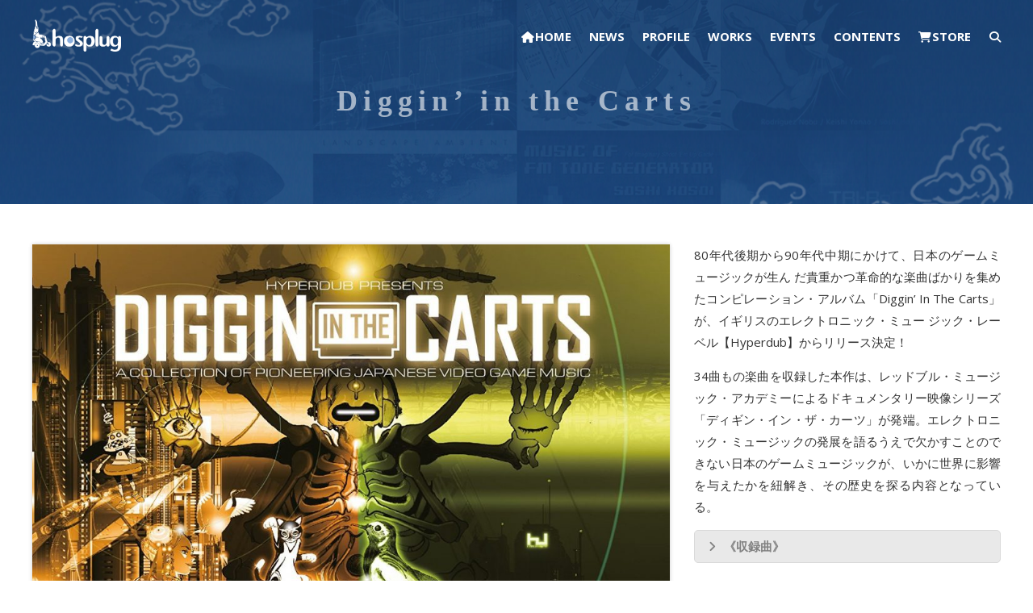

--- FILE ---
content_type: text/html; charset=UTF-8
request_url: https://www.hosplug.com/project/diggin-in-the-carts/
body_size: 20498
content:
<!DOCTYPE html><html dir="ltr" lang="ja" prefix="og: https://ogp.me/ns#"><head><meta charset="UTF-8"><meta name="viewport" content="width=device-width, initial-scale=1"><link rel="profile" href="http://gmpg.org/xfn/11"><link rel="pingback" href="https://www.hosplug.com/xmlrpc.php"><link media="all" href="https://www.hosplug.com/wp-content/cache/autoptimize/css/autoptimize_afc65a50b2e00baf9b1971a281d8c8f0.css" rel="stylesheet"><title>Diggin’ in the Carts | hosplug</title><meta name="description" content="80年代後期から90年代中期にかけて、日本のゲームミュージックが生ん だ貴重かつ革命的な楽曲ばかりを集めたコンピレーション・アルバム「Diggin&#039; In The Carts」が、イギリスのエレクトロニック・ミュー ジック・レーベル【Hyperdub】からリリース決定！" /><meta name="robots" content="max-snippet:-1, max-image-preview:large, max-video-preview:-1" /><meta name="google-site-verification" content="JnYlT2dfrKv6RIHfXixGg6klUStUGuDzrm99gDepXR8" /><meta name="msvalidate.01" content="BBC051C8E4D37E0C63171B54DEBAF2EA" /><link rel="canonical" href="https://www.hosplug.com/project/diggin-in-the-carts/" /><meta name="generator" content="All in One SEO (AIOSEO) 4.9.3" /><meta property="og:locale" content="ja_JP" /><meta property="og:site_name" content="hosplug Sound Works" /><meta property="og:type" content="product" /><meta property="og:title" content="Diggin’ in the Carts | hosplug" /><meta property="og:description" content="80年代後期から90年代中期にかけて、日本のゲームミュージックが生ん だ貴重かつ革命的な楽曲ばかりを集めたコンピレーション・アルバム「Diggin&#039; In The Carts」が、イギリスのエレクトロニック・ミュー ジック・レーベル【Hyperdub】からリリース決定！" /><meta property="og:url" content="https://www.hosplug.com/project/diggin-in-the-carts/" /><meta property="fb:app_id" content="399705400485351" /><meta property="fb:admins" content="100001349772678" /><meta property="og:image" content="https://www.hosplug.com/wp-content/uploads/2017/11/diggin.jpg" /><meta property="og:image:secure_url" content="https://www.hosplug.com/wp-content/uploads/2017/11/diggin.jpg" /><meta property="og:image:width" content="1500" /><meta property="og:image:height" content="1359" /><meta name="twitter:card" content="summary_large_image" /><meta name="twitter:site" content="@hosplug_hosoi" /><meta name="twitter:title" content="Diggin’ in the Carts | hosplug" /><meta name="twitter:description" content="80年代後期から90年代中期にかけて、日本のゲームミュージックが生ん だ貴重かつ革命的な楽曲ばかりを集めたコンピレーション・アルバム「Diggin&#039; In The Carts」が、イギリスのエレクトロニック・ミュー ジック・レーベル【Hyperdub】からリリース決定！" /><meta name="twitter:image" content="https://www.hosplug.com/wp-content/uploads/2017/11/diggin.jpg" /> <script type="application/ld+json" class="aioseo-schema">{"@context":"https:\/\/schema.org","@graph":[{"@type":"BreadcrumbList","@id":"https:\/\/www.hosplug.com\/project\/diggin-in-the-carts\/#breadcrumblist","itemListElement":[{"@type":"ListItem","@id":"https:\/\/www.hosplug.com#listItem","position":1,"name":"Home","item":"https:\/\/www.hosplug.com","nextItem":{"@type":"ListItem","@id":"https:\/\/www.hosplug.com\/skill\/game\/#listItem","name":"\u30b2\u30fc\u30e0"}},{"@type":"ListItem","@id":"https:\/\/www.hosplug.com\/skill\/game\/#listItem","position":2,"name":"\u30b2\u30fc\u30e0","item":"https:\/\/www.hosplug.com\/skill\/game\/","nextItem":{"@type":"ListItem","@id":"https:\/\/www.hosplug.com\/project\/diggin-in-the-carts\/#listItem","name":"Diggin&#8217; in the Carts"},"previousItem":{"@type":"ListItem","@id":"https:\/\/www.hosplug.com#listItem","name":"Home"}},{"@type":"ListItem","@id":"https:\/\/www.hosplug.com\/project\/diggin-in-the-carts\/#listItem","position":3,"name":"Diggin&#8217; in the Carts","previousItem":{"@type":"ListItem","@id":"https:\/\/www.hosplug.com\/skill\/game\/#listItem","name":"\u30b2\u30fc\u30e0"}}]},{"@type":"Person","@id":"https:\/\/www.hosplug.com\/#person","name":"\u7d30\u4e95 \u8061\u53f8","image":{"@type":"ImageObject","@id":"https:\/\/www.hosplug.com\/project\/diggin-in-the-carts\/#personImage","url":"https:\/\/secure.gravatar.com\/avatar\/4335d30971f3dc884a7cf528e7114b1cd019b5b4a424f228e73bde4f8c36f5ec?s=96&d=mm&r=g","width":96,"height":96,"caption":"\u7d30\u4e95 \u8061\u53f8"}},{"@type":"WebPage","@id":"https:\/\/www.hosplug.com\/project\/diggin-in-the-carts\/#webpage","url":"https:\/\/www.hosplug.com\/project\/diggin-in-the-carts\/","name":"Diggin\u2019 in the Carts | hosplug","description":"80\u5e74\u4ee3\u5f8c\u671f\u304b\u308990\u5e74\u4ee3\u4e2d\u671f\u306b\u304b\u3051\u3066\u3001\u65e5\u672c\u306e\u30b2\u30fc\u30e0\u30df\u30e5\u30fc\u30b8\u30c3\u30af\u304c\u751f\u3093 \u3060\u8cb4\u91cd\u304b\u3064\u9769\u547d\u7684\u306a\u697d\u66f2\u3070\u304b\u308a\u3092\u96c6\u3081\u305f\u30b3\u30f3\u30d4\u30ec\u30fc\u30b7\u30e7\u30f3\u30fb\u30a2\u30eb\u30d0\u30e0\u300cDiggin' In The Carts\u300d\u304c\u3001\u30a4\u30ae\u30ea\u30b9\u306e\u30a8\u30ec\u30af\u30c8\u30ed\u30cb\u30c3\u30af\u30fb\u30df\u30e5\u30fc \u30b8\u30c3\u30af\u30fb\u30ec\u30fc\u30d9\u30eb\u3010Hyperdub\u3011\u304b\u3089\u30ea\u30ea\u30fc\u30b9\u6c7a\u5b9a\uff01","inLanguage":"ja","isPartOf":{"@id":"https:\/\/www.hosplug.com\/#website"},"breadcrumb":{"@id":"https:\/\/www.hosplug.com\/project\/diggin-in-the-carts\/#breadcrumblist"},"image":{"@type":"ImageObject","url":"https:\/\/www.hosplug.com\/wp-content\/uploads\/2017\/11\/diggin.jpg","@id":"https:\/\/www.hosplug.com\/project\/diggin-in-the-carts\/#mainImage","width":1500,"height":1359},"primaryImageOfPage":{"@id":"https:\/\/www.hosplug.com\/project\/diggin-in-the-carts\/#mainImage"},"datePublished":"2017-11-17T00:00:54+09:00","dateModified":"2021-10-10T11:52:58+09:00"},{"@type":"WebSite","@id":"https:\/\/www.hosplug.com\/#website","url":"https:\/\/www.hosplug.com\/","name":"hosplug","description":"\u30b2\u30fc\u30e0\u97f3\u697d\u5bb6\u30fb\u4f5c\u66f2\u5bb6 \u7d30\u4e95\u305d\u3046\u3057 (\u4ee3\u8868\u4f5c\u300cSONIC WINGS\u300d\u30b7\u30ea\u30fc\u30ba\u3001\u300cQuartett!\u300d\u300c\u4e09\u56fd\u604b\u6226\u8a18 ~\u30aa\u30c8\u30e1\u306e\u5175\u6cd5!~\u300d\u300cRewrite\u300d\u300cFitBoxing \u5317\u6597\u306e\u62f3\u300d\u306a\u3069)\u306e\u30a6\u30a7\u30d6\u30b5\u30a4\u30c8\u3067\u3059\u3002 \u30b2\u30fc\u30e0\u97f3\u697d,\u6620\u50cf\u97f3\u697d BGM,\u4e3b\u984c\u6b4c \u5236\u4f5c\u30fb\u30a4\u30d9\u30f3\u30c8\u51fa\u6f14\u306a\u3069","inLanguage":"ja","publisher":{"@id":"https:\/\/www.hosplug.com\/#person"}}]}</script> <link rel='dns-prefetch' href='//static.addtoany.com' /><link rel='dns-prefetch' href='//challenges.cloudflare.com' /><link rel='dns-prefetch' href='//cdn.linearicons.com' /><link rel='dns-prefetch' href='//fonts.googleapis.com' /><link rel="alternate" type="application/rss+xml" title="hosplug &raquo; フィード" href="https://www.hosplug.com/feed/" /><link rel="alternate" type="application/rss+xml" title="hosplug &raquo; コメントフィード" href="https://www.hosplug.com/comments/feed/" /><link rel="alternate" title="oEmbed (JSON)" type="application/json+oembed" href="https://www.hosplug.com/wp-json/oembed/1.0/embed?url=https%3A%2F%2Fwww.hosplug.com%2Fproject%2Fdiggin-in-the-carts%2F" /><link rel="alternate" title="oEmbed (XML)" type="text/xml+oembed" href="https://www.hosplug.com/wp-json/oembed/1.0/embed?url=https%3A%2F%2Fwww.hosplug.com%2Fproject%2Fdiggin-in-the-carts%2F&#038;format=xml" />  <script src="//www.googletagmanager.com/gtag/js?id=G-JZHLNJ0RNE"  data-cfasync="false" data-wpfc-render="false" type="text/javascript" async></script> <script data-cfasync="false" data-wpfc-render="false" type="text/javascript">var mi_version = '9.11.1';
				var mi_track_user = true;
				var mi_no_track_reason = '';
								var MonsterInsightsDefaultLocations = {"page_location":"https:\/\/www.hosplug.com\/project\/diggin-in-the-carts\/"};
								if ( typeof MonsterInsightsPrivacyGuardFilter === 'function' ) {
					var MonsterInsightsLocations = (typeof MonsterInsightsExcludeQuery === 'object') ? MonsterInsightsPrivacyGuardFilter( MonsterInsightsExcludeQuery ) : MonsterInsightsPrivacyGuardFilter( MonsterInsightsDefaultLocations );
				} else {
					var MonsterInsightsLocations = (typeof MonsterInsightsExcludeQuery === 'object') ? MonsterInsightsExcludeQuery : MonsterInsightsDefaultLocations;
				}

								var disableStrs = [
										'ga-disable-G-JZHLNJ0RNE',
									];

				/* Function to detect opted out users */
				function __gtagTrackerIsOptedOut() {
					for (var index = 0; index < disableStrs.length; index++) {
						if (document.cookie.indexOf(disableStrs[index] + '=true') > -1) {
							return true;
						}
					}

					return false;
				}

				/* Disable tracking if the opt-out cookie exists. */
				if (__gtagTrackerIsOptedOut()) {
					for (var index = 0; index < disableStrs.length; index++) {
						window[disableStrs[index]] = true;
					}
				}

				/* Opt-out function */
				function __gtagTrackerOptout() {
					for (var index = 0; index < disableStrs.length; index++) {
						document.cookie = disableStrs[index] + '=true; expires=Thu, 31 Dec 2099 23:59:59 UTC; path=/';
						window[disableStrs[index]] = true;
					}
				}

				if ('undefined' === typeof gaOptout) {
					function gaOptout() {
						__gtagTrackerOptout();
					}
				}
								window.dataLayer = window.dataLayer || [];

				window.MonsterInsightsDualTracker = {
					helpers: {},
					trackers: {},
				};
				if (mi_track_user) {
					function __gtagDataLayer() {
						dataLayer.push(arguments);
					}

					function __gtagTracker(type, name, parameters) {
						if (!parameters) {
							parameters = {};
						}

						if (parameters.send_to) {
							__gtagDataLayer.apply(null, arguments);
							return;
						}

						if (type === 'event') {
														parameters.send_to = monsterinsights_frontend.v4_id;
							var hookName = name;
							if (typeof parameters['event_category'] !== 'undefined') {
								hookName = parameters['event_category'] + ':' + name;
							}

							if (typeof MonsterInsightsDualTracker.trackers[hookName] !== 'undefined') {
								MonsterInsightsDualTracker.trackers[hookName](parameters);
							} else {
								__gtagDataLayer('event', name, parameters);
							}
							
						} else {
							__gtagDataLayer.apply(null, arguments);
						}
					}

					__gtagTracker('js', new Date());
					__gtagTracker('set', {
						'developer_id.dZGIzZG': true,
											});
					if ( MonsterInsightsLocations.page_location ) {
						__gtagTracker('set', MonsterInsightsLocations);
					}
										__gtagTracker('config', 'G-JZHLNJ0RNE', {"forceSSL":"true","link_attribution":"true"} );
										window.gtag = __gtagTracker;										(function () {
						/* https://developers.google.com/analytics/devguides/collection/analyticsjs/ */
						/* ga and __gaTracker compatibility shim. */
						var noopfn = function () {
							return null;
						};
						var newtracker = function () {
							return new Tracker();
						};
						var Tracker = function () {
							return null;
						};
						var p = Tracker.prototype;
						p.get = noopfn;
						p.set = noopfn;
						p.send = function () {
							var args = Array.prototype.slice.call(arguments);
							args.unshift('send');
							__gaTracker.apply(null, args);
						};
						var __gaTracker = function () {
							var len = arguments.length;
							if (len === 0) {
								return;
							}
							var f = arguments[len - 1];
							if (typeof f !== 'object' || f === null || typeof f.hitCallback !== 'function') {
								if ('send' === arguments[0]) {
									var hitConverted, hitObject = false, action;
									if ('event' === arguments[1]) {
										if ('undefined' !== typeof arguments[3]) {
											hitObject = {
												'eventAction': arguments[3],
												'eventCategory': arguments[2],
												'eventLabel': arguments[4],
												'value': arguments[5] ? arguments[5] : 1,
											}
										}
									}
									if ('pageview' === arguments[1]) {
										if ('undefined' !== typeof arguments[2]) {
											hitObject = {
												'eventAction': 'page_view',
												'page_path': arguments[2],
											}
										}
									}
									if (typeof arguments[2] === 'object') {
										hitObject = arguments[2];
									}
									if (typeof arguments[5] === 'object') {
										Object.assign(hitObject, arguments[5]);
									}
									if ('undefined' !== typeof arguments[1].hitType) {
										hitObject = arguments[1];
										if ('pageview' === hitObject.hitType) {
											hitObject.eventAction = 'page_view';
										}
									}
									if (hitObject) {
										action = 'timing' === arguments[1].hitType ? 'timing_complete' : hitObject.eventAction;
										hitConverted = mapArgs(hitObject);
										__gtagTracker('event', action, hitConverted);
									}
								}
								return;
							}

							function mapArgs(args) {
								var arg, hit = {};
								var gaMap = {
									'eventCategory': 'event_category',
									'eventAction': 'event_action',
									'eventLabel': 'event_label',
									'eventValue': 'event_value',
									'nonInteraction': 'non_interaction',
									'timingCategory': 'event_category',
									'timingVar': 'name',
									'timingValue': 'value',
									'timingLabel': 'event_label',
									'page': 'page_path',
									'location': 'page_location',
									'title': 'page_title',
									'referrer' : 'page_referrer',
								};
								for (arg in args) {
																		if (!(!args.hasOwnProperty(arg) || !gaMap.hasOwnProperty(arg))) {
										hit[gaMap[arg]] = args[arg];
									} else {
										hit[arg] = args[arg];
									}
								}
								return hit;
							}

							try {
								f.hitCallback();
							} catch (ex) {
							}
						};
						__gaTracker.create = newtracker;
						__gaTracker.getByName = newtracker;
						__gaTracker.getAll = function () {
							return [];
						};
						__gaTracker.remove = noopfn;
						__gaTracker.loaded = true;
						window['__gaTracker'] = __gaTracker;
					})();
									} else {
										console.log("");
					(function () {
						function __gtagTracker() {
							return null;
						}

						window['__gtagTracker'] = __gtagTracker;
						window['gtag'] = __gtagTracker;
					})();
									}</script> <link rel='stylesheet'  href='https://cdn.linearicons.com/free/1.0.0/icon-font.min.css?ver=4.0.3'  media='all'><link rel='stylesheet'  href='//fonts.googleapis.com/css?family=Raleway%3A300%2C400%2C700%2C300italic%2C400italic%2C700italic%7COpen+Sans%3A300%2C400%2C700%2C300italic%2C400italic%2C700italic&#038;subset=latin%2Clatin-ext'  media='all'>  <script data-cfasync="false" data-wpfc-render="false" type="text/javascript" id='monsterinsights-frontend-script-js-extra'>var monsterinsights_frontend = {"js_events_tracking":"true","download_extensions":"doc,pdf,ppt,zip,xls,docx,pptx,xlsx","inbound_paths":"[{\"path\":\"\\\/go\\\/\",\"label\":\"affiliate\"},{\"path\":\"\\\/recommend\\\/\",\"label\":\"affiliate\"}]","home_url":"https:\/\/www.hosplug.com","hash_tracking":"false","v4_id":"G-JZHLNJ0RNE"};</script> <script type="text/javascript" id="addtoany-core-js-before">window.a2a_config=window.a2a_config||{};a2a_config.callbacks=[];a2a_config.overlays=[];a2a_config.templates={};a2a_localize = {
	Share: "共有",
	Save: "ブックマーク",
	Subscribe: "購読",
	Email: "メール",
	Bookmark: "ブックマーク",
	ShowAll: "すべて表示する",
	ShowLess: "小さく表示する",
	FindServices: "サービスを探す",
	FindAnyServiceToAddTo: "追加するサービスを今すぐ探す",
	PoweredBy: "Powered by",
	ShareViaEmail: "メールでシェアする",
	SubscribeViaEmail: "メールで購読する",
	BookmarkInYourBrowser: "ブラウザにブックマーク",
	BookmarkInstructions: "このページをブックマークするには、 Ctrl+D または \u2318+D を押下。",
	AddToYourFavorites: "お気に入りに追加",
	SendFromWebOrProgram: "任意のメールアドレスまたはメールプログラムから送信",
	EmailProgram: "メールプログラム",
	More: "詳細&#8230;",
	ThanksForSharing: "共有ありがとうございます !",
	ThanksForFollowing: "フォローありがとうございます !"
};


//# sourceURL=addtoany-core-js-before</script> <script type="text/javascript" defer src="https://static.addtoany.com/menu/page.js" id="addtoany-core-js"></script> <script type="text/javascript" src="https://www.hosplug.com/wp-includes/js/jquery/jquery.min.js?ver=3.7.1" id="jquery-core-js"></script> <script></script><link rel="https://api.w.org/" href="https://www.hosplug.com/wp-json/" /><link rel="EditURI" type="application/rsd+xml" title="RSD" href="https://www.hosplug.com/xmlrpc.php?rsd" /><meta name="generator" content="WordPress 6.9" /><link rel='shortlink' href='https://www.hosplug.com/?p=2166' /><link rel="shortcut icon" href="https://www.hosplug.com/wp-content/uploads/2023/01/cropped-80f34aa0ad9b8b0707b66515c8f10ba8.png" /><meta name="generator" content="weston  1.0" /> <!--[if IE 8]><link rel="stylesheet" href="https://www.hosplug.com/wp-content/themes/themetrust-weston/css/ie8.css" type="text/css" media="screen" /> <![endif]--> <!--[if IE]><script src="http://html5shiv.googlecode.com/svn/trunk/html5.js"></script><![endif]--><style>body #primary header.main .inner { text-align: center; }
			
			
			
			
			
			
			
			
			
						.sticky-header #site-header.sticky, .sticky-header #site-header.sticky .header-search { background-color: #2d4b72 !important; }
			
			
							.main-nav ul li,
				.secondary-nav span,
				.hamburger-inner, .hamburger-inner::before, .hamburger-inner::after,
				.secondary-nav a { color: #ffffff !important; }
				.hamburger-inner, .hamburger-inner::before, .hamburger-inner::after { background-color: #ffffff !important; }
			
			
							.menu-toggle.open:hover,
				.main-nav ul li:hover,
				.main-nav ul li.active,
				.secondary-nav a:hover,
				.secondary-nav span:hover,
				.main-nav ul li.current,
				.main-nav ul li.current-cat,
				.main-nav ul li.current_page_item,
				.main-nav ul li.current-menu-item,
				.main-nav ul li.current-post-ancestor,
				.single-post .main-nav ul li.current_page_parent,
				.main-nav ul li.current-category-parent,
				.main-nav ul li.current-category-ancestor,
				.main-nav ul li.current-portfolio-ancestor,
				.main-nav ul li.current-projects-ancestor { color: #bdc6c9 !important;}

			
			
			
							.sticky #search-toggle-close:hover,
				.sticky .main-nav ul li:hover,
				.sticky .main-nav ul li.active,
				.sticky .main-nav ul li.current,
				.sticky .main-nav ul li.current-cat,
				.sticky .main-nav ul li.current_page_item,
				.sticky .main-nav ul li.current-menu-item,
				.sticky .main-nav ul li.current-post-ancestor,
				.sticky .single-post .main-nav ul li.current_page_parent,
				.sticky .main-nav ul li.current-category-parent,
				.sticky .main-nav ul li.current-category-ancestor,
				.sticky .main-nav ul li.current-portfolio-ancestor,
				.sticky .main-nav ul li.current-projects-ancestor,
				.sticky .secondary-nav span:hover, .sticky .secondary-nav a:hover { color: #bdc6c9 !important; }
			
							#site-header h1 a, #site-header h2 a { color: #ffffff; }
			
							#site-header.sticky h1 a, #site-header.sticky h2 a { color: #ffffff !important; }
			
			
			
			
			
			
			
			
			
			
			
			
			
			
							#footer { background-color: #2d4b72; }
			
							#footer * { color: #fafafa !important; }
			
							#footer .widget-title { color: #fafafa !important; }
			
			
							#footer a:hover { color: #ffffff !important; }
			
			
			

		
							.logo .site-title img { max-width: 110px; }
			
							#site-header.light .logo .site-title img { max-width: 110px; }
			
							.logo .site-title.sticky img { max-width: 110px; }
			
			
							@media only screen and (max-width: 780px){
					#site-header .logo .site-title img { max-width: 100px !important; }
				}
			
		
							header.entry-header.main { height: 254px; }
			
							header.entry-header.main * { color: #ffffff !important; }
			
							header.entry-header.main { background: url('https://www.hosplug.com/wp-content/uploads/2018/01/head_Image_Works.png'); }
			
		
			
			
							@media only screen and (max-width: 800px){
					.logo { display: none; }
					.logo.mobile { display: table; }
					.main-nav {	display: none !important; }
					#site-header .secondary-nav { display: none !important; }
					#site-header .secondary-nav .menu-toggle.open { display: inline-block; }
					#slide-menu .widget-area.mobile { display: block; }
					#slide-panel .has-mobile-menu #slide-mobile-menu { display: block; }
					#slide-panel .has-mobile-menu #slide-main-menu { display: none;	}
					#slide-panel .widget-area.desktop { display: none; }
					#slide-panel-holder { display: block; }
					.hamburger { display: block !important; }
					.top-header.stacked-header #main-container #site-header .logo {
						display: none;
						height: 60px;
					}
					.top-header.stacked-header #main-container #site-header .logo.mobile {
					    position: relative;
						display: inline-block;
						float: left;
						display: table;
						table-layout: fixed;
						height: 60;
						padding: 0 !important;
					}
					.top-header #main-container #site-header .logo.mobile {
						height: 60px;
					}
					body.top-header.stacked-header #main-container #site-header .nav-holder {
						float: right;
					}

					body.top-header.stacked-header #main-container #site-header .nav-holder .secondary-nav span,
					body.top-header.stacked-header #main-container #site-header .nav-holder .secondary-nav a,
					body.top-header #main-container #site-header .nav-holder .secondary-nav span,
					body.top-header #main-container #site-header .nav-holder .secondary-nav a {
						height: 60px; line-height: 60px;
					}
					
					.top-header.stacked-header #main-container .nav-holder{
						height: 60px;
					}
					.top-header #main-container .nav-holder{
						height: 60px;
					}
				}
			
				
		@media only screen and (max-width: 768px){
			.logo { display: none; }
			.logo.mobile { display: table; }
			.top-header.stacked-header #main-container #site-header .logo {
				height: 60px;
			}
			.top-header.stacked-header #main-container #site-header .logo.mobile {
				height: 60;
			}
			.top-header #main-container #site-header .logo.mobile {
				height: 60px;
			}
			body.top-header.stacked-header #main-container #site-header .nav-holder .secondary-nav span,
			body.top-header.stacked-header #main-container #site-header .nav-holder .secondary-nav a,
			body.top-header #main-container #site-header .nav-holder .secondary-nav span,
			body.top-header #main-container #site-header .nav-holder .secondary-nav a {
				height: 60px; line-height: 60px;
			}
			
			.top-header.stacked-header #main-container .nav-holder{
				height: 60px;
			}
			.top-header #main-container .nav-holder{
				height: 60px;
			}
		}</style><meta name="generator" content="Powered by WPBakery Page Builder - drag and drop page builder for WordPress."/> <noscript><style>.lazyload[data-src]{display:none !important;}</style></noscript><link rel="icon" href="https://www.hosplug.com/wp-content/uploads/2023/01/cropped-80f34aa0ad9b8b0707b66515c8f10ba8-32x32.png" sizes="32x32" /><link rel="icon" href="https://www.hosplug.com/wp-content/uploads/2023/01/cropped-80f34aa0ad9b8b0707b66515c8f10ba8-192x192.png" sizes="192x192" /><link rel="apple-touch-icon" href="https://www.hosplug.com/wp-content/uploads/2023/01/cropped-80f34aa0ad9b8b0707b66515c8f10ba8-180x180.png" /><meta name="msapplication-TileImage" content="https://www.hosplug.com/wp-content/uploads/2023/01/cropped-80f34aa0ad9b8b0707b66515c8f10ba8-270x270.png" /><style type="text/css" id="wp-custom-css">/*--------------------------------------------------------------
	Hos Customize
----------------------------------------------------------------*/


.storeButton {
	padding: 0 15px;
	margin: 10px 0 25px;
}
.storeButton div {
	display: inline-block;
	padding: 0 !important;
	margin: 2px 0;
}
.storeButton img {
	margin: 0;
	padding: 0;
}
#site-header {
  background: #2d4b72;
}
#header-search {
	background-color: rgb(45,75,114,0.9);
	backdrop-filter: blur(5px);
}
#search-toggle-close::before {
  color: #fff;
  -webkit-text-stroke: 4px #fff;
}
  div.TopHeader {
    padding-top: 120px;
    padding-bottom: 120px;
  }


/*--------------------------------------------------------------
	追加フォント
----------------------------------------------------------------*/
@font-face {
  font-family: 'icomoon';
  src:  url('https://www.hosplug.com/wp-content/themes/themetrust-weston/fonts/icomoon.eot?edbvo3');
  src:  url('https://www.hosplug.com/wp-content/themes/themetrust-weston/fonts/icomoon.eot?edbvo3#iefix') format('embedded-opentype'),
    url('https://www.hosplug.com/wp-content/themes/themetrust-weston/fonts/icomoon.ttf?edbvo3') format('truetype'),
    url('https://www.hosplug.com/wp-content/themes/themetrust-weston/fonts/icomoon.woff?edbvo3') format('woff'),
    url('https://www.hosplug.com/wp-content/themes/themetrust-weston/fonts/icomoon.svg?edbvo3#icomoon') format('svg');
  font-weight: normal;
  font-style: normal;
  font-display: block;
}

[class^="icon-"], [class*=" icon-"] {
  /* use !important to prevent issues with browser extensions that change fonts */
  font-family: 'icomoon' !important;
  speak: never;
  font-style: normal;
  font-weight: normal;
  font-variant: normal;
  text-transform: none;
  line-height: 1;

  /* Better Font Rendering =========== */
  -webkit-font-smoothing: antialiased;
  -moz-osx-font-smoothing: grayscale;
}
.icon-hosplug_Mark:before {
  content: "\e901";
}
.icon-Threads:before {
  content: "\e900";
}

/*--------------------------------------------------------------
	基本フォーマット
----------------------------------------------------------------*/

body.archive header.main, body.search header.main {
  height: 254px;
}

.posts-scroll {
  margin-bottom: 45px;
}

h1.entry-title, h1.vc_custom_heading {
  font-family: 'Times', 'Hiragino Kaku Mincho ProN', 'ヒラギノ明朝 ProN', serif;
  font-variant-ligatures: none;
  letter-spacing: 0.2em;
  font-size: 2.8vw !important;
  color: #fff;
  opacity: 0.6;
}

h1#Home_h1 {
  font-size: 2.4rem !important;
  letter-spacing: 0em;
	color:#ddd !important;
}

h2.TopPageCaption {
  font-size: 20px !important;
  font-size: 2.0rem !important;
  font-weight: normal;
  padding: 30px 0;
}

h3 {
  font-size: 24px;
  font-size: 2.4rem;
  margin-bottom: 30px;
}

p {
  color: #333;
  font-size: 15px;
  font-size: 1.5rem;
  text-align: justify;
  text-justify: auto;
  padding-bottom: 1em;
}

.annotation p {
  line-height: 1.3em;
  font-size: 12px;
  font-size: 1.2rem;
  color: #666;
  padding-bottom: 0.5em;
}

span.supText {
  font-size: 75.5%;
  vertical-align: top;
  position: relative;
  top: -0.1em;
}

small {
  font-size: 12px;
  font-size: 1.2rem;
  color: #666;
}

a {
  color: #1e73be;
}

a:hover {
  color: #6997bf;
}

.underline_solid {
  border-bottom: 1px solid #666;
}

.underline_dotted {
  border-bottom: 1px dotted #666;
}

.underline_dashed {
  border-bottom: 1px dashed #666;
}

.centerText {
  text-align: center;
}

.width80 {
  width: 80%;
  max-width: 700px;
  margin: 0 auto;
}


/*----- NEW -----*/

.new {
  background-color: #d44;
  display: inline-block;
  font-family: 'Arial';
  font-weight: bold;
  font-size: 14px;
  color: white;
  padding: 3px 7px;
  margin-right: 7px;
}


/*----- 白テキスト -----*/

.textWhite h4, .textWhite p {
  color: #ffffff;
}


/*----- メールアイコン -----*/

.mail_icon:before {
  font-family: 'FontAwesome';
  content: "\f003";
  margin-right: 6px;
  font-size: 24px;
  font-size: 2.4rem;
}


/*----- 画像ホバー時のアニメーション -----*/

.iconHover img, .imageHover img {
  transition: all .3s;
}

.iconHover img:hover, .imageHover img:hover {
  opacity: 0.7;
}

.iconHover div {
  transition: all .3s;
}

.iconHover div:hover {
  opacity: 0.7;
}


/*----- リストのフォーマット -----*/

.wpb_wrapper ul {
  margin-left: 10px !important;
  margin-right: 10px !important;
}

.wpb_wrapper ol {
  margin-left: 28px !important;
  margin-right: 10px !important;
}

.decoList ul li {
  font-size: 15px !important;
  font-size: 1.5rem !important;
  color: #333;
  line-height: 1.2em;
  padding: 8px 0 8px 0.5em !important;
  margin-bottom: 0.6em;
  border-left: 7px solid #bda6ca;
  list-style-type: none;
  background-color: #f6f6f6;
}

.wpb_wrapper ol li {
  font-size: 15px !important;
  font-size: 1.5rem !important;
  color: #333;
  line-height: 1.2em;
  padding: 0;
  margin-bottom: 0.6em;
}


/*----- ボタンを太字に -----*/

.vc_btn3 {
  font-weight: bold;
}

.vc_btn3-inline {
  margin-right: 6px;
  margin-bottom: 8px !important;
}


/*----- TopとProfileのBottomを0に -----*/

article#post-94, article#post-391 {
  margin-bottom: 0;
}

div.vc_custom_1473354650344 {
  padding-bottom: 0 !important;
}

/* floatした画像がboxからはみ出さないように */

.image_float {
  padding: 15px;
  box-sizing:border-box;
  }
  .image_float:after {
    display:block;
    content:'';
    clear:both;
    }
}
@media screen and (max-width: 768px) {
  .alignleft {
    display: inline;
    float: left;
  }
}

/* Google Mapをレスポンシブに */

.gmap {
  height: 0;
  overflow: hidden;
  padding-bottom: 56.25%;
  position: relative;
  }
  .gmap iframe {
  position: absolute;
  left: 0;
  top: 0;
  height: 100%;
  width: 100%;
  }

/*--------------------------------------------------------------
	Interview
----------------------------------------------------------------*/

.interview {
  width: 90%;
  max-width: 760px;
  margin: 0 auto 30px !important;
  color: #555;
}

.interview dt {
  width: 7em;
  text-align: right;
  font-weight: bold;
  clear: left;
  float: left;
}

.interview dd {
  margin: 0 1em 1em 8em;
  text-align: justify;
  text-justify: auto;
}

.interview h4 {
  text-align: center;
  font-size: large;
  font-weight: bold;
  background-color: #eee;
  padding: 10px 0;
  margin: 2em 0;
}

@media screen and (max-width: 800px) {
  .interview {
    width: 100%;
  }
  .interview dt {
    width: 7em;
    text-align: left;
    font-weight: bold;
    clear: left;
    float: none;
  }
  .interview dd {
    margin: 0 1em 2em 1em;
  }
}


/*----- ページ処理 -----*/

ul.paginator {
  list-style: none;
  display: flex;
  justify-content: center;
}

.paginator li {
  display: inline-block;
}

.paginator li.currentpage span, .paginator li a {
  display: block;
  border: 1px solid #999;
  margin: 2px;
  width: 1.4em;
  line-height: 1em;
  text-align: center;
  padding: 6px 0 !important;
}

.paginator li.currentpage span {
  color: #f5f5f5;
  background-color: #5389c6;
  cursor: default;
}

.paginator li a {
  color: #333;
}

.paginator li a:hover {
  color: #333;
  background-color: #ddd;
}


/*--------------------------------------------------------------
	Footer
----------------------------------------------------------------*/

.post-nav div {
  padding-top: 0 !important;
  padding-bottom: 0 !important;
}

.nav-links {
  font-size: 15px;
  font-size: 1.5rem;
}

.nav-links span {
  padding-top: 0 !important;
  padding-bottom: 0 !important;
}

#footer {
  margin: 0 !important;
  padding: 0 !important;
}

#footer div div {
  margin: 0 !important;
  padding: 12px 0 !important;
}

#footer div div div p {
  text-align: center;
}

#footer div div div p a:hover {
  opacity: 0.6;
}


/*--------------------------------------------------------------
	メインメニュー スペーシング
----------------------------------------------------------------*/


/*----- アイコンスペーシング -----*/

.main-nav ul a i {
  margin-right: 0;
}


/*----- サーチアイコン位置調整 -----*/

.secondary-nav {
  margin-top: 2px !important;
  padding: 0 !important;
  height: 60px;
}

#search-toggle, #search-toggle-open {
  margin-top: 0 !important;
}

#site-header.sticky .secondary-nav {
  margin-top: 0 !important;
}


/*----- サブメニュー -----*/

@media screen and (min-width: 769px) {
  ul.sub-menu {
    top: 60px;
    background-color: rgba(250, 250, 250, 0.93) !important;
    border-radius: 5px;
    box-shadow: 1px 1px 12px 0px rgba(50, 50, 50, 0.3) !important;
  }
  ul.sub-menu li {
    color: #444 !important;
  }
  ul.sub-menu li:hover {
    background-color: #ccdaea !important;
  }
  ul.sub-menu li a {
    padding: 6px 16px !important;
  }
  ul.sub-menu li a span {
    font-size: 14px;
    font-size: 1.4rem;
    vertical-align: top;
  }
}


/*--------------------------------------------------------------
	ポップアップテキストのタイトルマージン
----------------------------------------------------------------*/

.pum-title {
  margin-bottom: 2rem !important;
}

.answer {
  padding: 16px;
  background-color: #fff6ce;
  border-radius: 10px;
  margin-bottom: 1.5rem;
}


/*--------------------------------------------------------------
	トップページ メディアボタン
----------------------------------------------------------------*/

.TopMedia .vc_column-inner {
  padding: 0 6%;
}

.TopMedia .vc_btn3-icon {
  margin-top: 3px;
  font-size: 22px !important;
  font-size: 2.2rem !important;
}

.TopMedia .vc_btn3-container a {
  font-weight: bold;
  font-size: 16px !important;
  font-size: 1.6rem !important;
}


/*--------------------------------------------------------------
	バーガーメニュー検索フォーム
----------------------------------------------------------------*/

#slide-panel {
  background-color: #333;
  padding: 15px 30px;
}

.has-mobile-menu nav {
  padding-bottom: 10px !important;
}

.has-mobile-menu ul li a {
  color: #c9c9c9 !important;
  font-size: 15px !important;
  font-size: 1.5rem !important;
}

.has-mobile-menu ul li {
  color: #c9c9c9 !important;
  font-size: 20px !important;
  font-size: 2rem !important;
}

.has-mobile-menu nav input.search {
  margin-bottom: 0 !important;
  background-color: #292929 !important;
  max-width: 100% !important;
}


/*--------------------------------------------------------------
	検索窓のフォントカラー
----------------------------------------------------------------*/

form.searchform input {
  color: #fff;
}


/*--------------------------------------------------------------
	検索結果、アーカイブのヘッダとフォーマット
----------------------------------------------------------------*/

body.archive header.main, body.search header.main {
  height: 254px;
  background-image: url('/wp-content/uploads/2018/01/head_Image_Media.png');
}

.content-main.searchwidth, .content-main.archives {
  width: 70%;
  float: none;
  margin: 0 auto;
}


/*--------------------------------------------------------------
	プロフィールページのヘッダのマージンを0に
----------------------------------------------------------------*/

.headerProfile {
  margin-bottom: 0 !important;
}


/*--------------------------------------------------------------
	ボタンなどのテキスト大文字化を解除
----------------------------------------------------------------*/

.button, a.button, a.button:active, a.button:visited, #footer a.button, #searchsubmit, input[type="submit"], a.post-edit-link, a.tt-button {
  text-transform: none;
}


/*--------------------------------------------------------------
	マージンボトムを小さく
----------------------------------------------------------------*/

.marginBottomZero, .marginBottomZero p {
  margin-bottom: 1px !important;
  padding-bottom: 1px;
}

.marginBottom15px {
  margin-bottom: 15px !important;
}


/*--------------------------------------------------------------
	SNSボタンを中央揃え
----------------------------------------------------------------*/

.SNSbox {
  margin: 0.5em auto 0;
  text-align: center;
}

.SNSbox div {
  display: inline-block;
}
	.SNSbox .vc_icon_element {
	margin: 0 5px;
	}

/*--------------------------------------------------------------
	半透明角丸ボックス
----------------------------------------------------------------*/

.roundBox {
  margin: 0 auto;
  width: 13em;
  background: rgba(240, 240, 240, 0.6);
  background-clip: padding-box;
  border-bottom: solid 6px rgba(90, 90, 90, 0.4);
  border-radius: 9px;
}


/*--------------------------------------------------------------
	ドロップキャップ
----------------------------------------------------------------*/

.DropCap_txt {
  overflow: hidden;
  zoom: 1;
}

.DropCap_txt:first-letter {
  float: left;
  line-height: 1;
  font-size: 310%;
  padding-right: 5px;
}


/*--------------------------------------------------------------
	ボックス
----------------------------------------------------------------*/

.Box {
  padding: 40px;
  border: solid 1px #aaa;
  border-radius: 10px;
}

.Box2 {
  padding: 20px 20px 0;
  border: solid 1px #aaa;
  border-radius: 10px;
  margin: 0 0 20px;
}

.Box3 {
  padding: 15px 5px;
  border: solid 1px #aaa;
  border-radius: 10px;
  margin: 0 auto !important;
}
.Box3 a {
  padding: 0px !important;
  margin-right: 0px !important;
}
.Box4 {
  padding: 20px;
  border: solid 1px #aaa;
  border-radius: 10px;
  margin: 0 0 20px;
  text-align:center;
}

/*--------------------------------------------------------------
	YouTube レスポンシブ
----------------------------------------------------------------*/

.youtube {
  position: relative;
  width: 100%;
  height: 0;
  padding-bottom: 56.25%;
  overflow: hidden;
  margin-bottom: 30px;
}
.youtube iframe{
  width: 100%;
  height: 100%;
  position: absolute;
  top: 0;
  left: 0;
}

/*--------------------------------------------------------------
	ラジオページ サムネイルメニュー
----------------------------------------------------------------*/

.RadioSelect .wpb_wrapper {
  display: flex;
  justify-content: center;
  align-items: center;
}

.RadioSelect .wpb_wrapper div {
  margin-right: 20px;
}

.RadioSelect {
  display: none;
}


/*--------------------------------------------------------------
	タブ・アコーディオンのタイトル フォーマット
----------------------------------------------------------------*/

.vc_tta-title-text {
  font-weight: bold;
}

.vc_tta-tab a {
  color: #828282 !important;
  background-color: #e5e5e5 !important;
}

.vc_tta-tab a:hover {
  color: #999 !important;
  background-color: #f4f4f4 !important;
}

.vc_tta-tab.vc_active a {
  background-color: #f9f9f9 !important;
}

.vc_tta-tab.vc_active span {
  color: #555;
}

.vc_tta-panel h4 a {
  color: #828282 !important;
}

.vc_tta-panel.vc_active h4 a {
  color: #666 !important;
}

.vc_tta-panel.vc_active h4 {
  background-color: #f2f2f2;
}

.vc_tta-panel-heading {
  border: 1px solid #d9d9d9 !important;
  background-color: #e9e9e9 !important;
}

.vc_tta-panel h2 {
  font-size: 27px;
  font-size: 2.7rem;
}

.vc_tta-panel h3 {
  font-size: 22px;
  font-size: 2.2rem;
}

.vc_tta-panel div h4 a:before {
  font-family: 'FontAwesome';
  content: "\f107";
  display: inline-block;
  margin-right: 0.5em;
  transform: rotate(-90deg);
  transition: all 0.2s;
}

.vc_tta-panel.vc_active div h4 a:before {
  font-family: 'FontAwesome';
  content: "\f107";
  display: inline-block;
  margin-right: 0.5em;
  transform: rotate(0deg);
  transition: all 0.2s;
}

h4.vc_tta-panel-title {
  font-size: 15px !important;
  font-size: 1.5rem !important;
}

h4.vc_tta-panel-title a {
  padding: 12px 15px !important;
}

.vc_tta-panel li {
  color: #333;
}


/*--------------------------------------------------------------
	アーカイブ フォーマット
----------------------------------------------------------------*/

.archives article {
  display: flex;
}

.archives .post-thumb {
  -webkit-transition: all 400ms ease;
  transition: all 400ms ease;
}

.archives a {
  -webkit-transition: all 400ms ease;
  transition: all 400ms ease;
}

.archives img.post-thumb:hover {
  opacity: 0.7;
}


/*--------------------------------------------------------------
	問い合わせフォーム フォーマット
----------------------------------------------------------------*/

.wpcf7 p {
  font-size: 14px;
  font-size: 1.4rem;
  padding: 0;
  margin: 0;
}

.wpcf7 .wpcf7-select {
  color: #333;
  padding: 0;
  margin: 0 0 16px;
}

.wpcf7 p .wpcf7-text, .wpcf7 p .wpcf7-textarea {
  color: #333;
  padding: 0;
  margin: 0 0 16px !important;
}

.wrap_submit {
  display: flex;
  align-items: center;
  justify-content: space-between;
  margin-bottom: 30px;
}

.wpcf7 .wpcf7-submit {
  font-size: 14px;
  font-size: 1.4rem;
  margin: 10px 0;
}


/*--------------------------------------------------------------
	Works,Event 情報フォーマット
----------------------------------------------------------------*/
.TimeTable p {
  padding-left: 3.5em;
  text-indent: -3.5em;
  padding-bottom: 0
}

.info, .info4em {
  margin: 0;
}

.info dl dt, .info dl dd, .info4em dl dt, .info4em dl dd {
  font-size: 16px;
  font-size: 1.6rem;
  margin-bottom: 12px;
  line-height: 1.2em;
}

.info dt {
  width: 3em;
}

.info dd {
  padding-left: 4em;
}

.info4em dt {
  width: 3.6em;
}

.info4em dd {
  padding-left: 4.6em;
}

.info dt, .info4em dt {
  clear: left;
  float: left;
  text-align-last: justify;
  margin-right: 1em;
  color: #666;
}

.info dd, .info4em dd {
  margin-left: 0;
  color: #666;
}

br {
  letter-spacing: 0;
}

/*--------------------------------------------------------------
	Workd内イベント情報フォーマット
----------------------------------------------------------------*/

ul.display-posts-listing {
	list-style-type: square;
}
.display-posts-listing li {
	margin: 0 3rem 0;
	line-height: 1.6;
	font-size: 115%;
}
.display-posts-listing a.title {
  color: #1e73be;
}

.display-posts-listing a.title:hover {
  color: #6997bf;
}


/*--------------------------------------------------------------
	検索ワードとカテゴリ名の表示フォーマット
----------------------------------------------------------------*/

.TagBox div {
  margin-bottom: 0px !important;
}

article.project .TagBox {
  margin-bottom: 45px !important;
}

.TagBox a, .meta-category a {
  display: inline-block;
  padding: 0 10px;
  margin: 0 8px 8px 0;
  -webkit-border-radius: 2px;
  -moz-border-radius: 2px;
  border-radius: 2px;
  font-size: 13px !important;
  font-size: 1.3rem !important;
  background-color: #ebebeb;
  border: 1px solid #e2e2e2;
  color: #6a6a6a;
  transition: all .2s;
}

.TagBox a:hover, .meta-category a:hover {
  opacity: 0.6;
}


/*--------------------------------------------------------------
	Works ユニット表示フォーマット
----------------------------------------------------------------*/

h3.UnitProjects {
  font-size: 18px;
  font-size: 1.8rem;
  color: #666;
}


/*--------------------------------------------------------------
	ブログリスト フォーマット
----------------------------------------------------------------*/

.lcp_catlist header {
  text-align: left;
}

h2.lcp_header {
  font-size: 24px !important;
  font-size: 2.4rem !important;
  margin-bottom: 3px !important;
}

.lcp_catlist .meta-date {
  font-size: 16px;
  font-size: 1.6rem;
}

.lcp_excerpt p {
  font-size: 14px;
  font-size: 1.4rem;
  line-height: 1.4em;
}


/*--------------------------------------------------------------
	ページ内リンクメニュー
----------------------------------------------------------------*/

.InPageLink div {
  text-align: center;
}

.InPageLink p {
  display: inline-block;
  margin: 0;
  padding-bottom: 0;
  font-weight: bold;
  font-size: 17px;
  font-size: 1.7rem;
  text-align: center;
}

.InPageLink p a {
  display: block;
  color: #666;
  padding: 6px 14px;
  border-radius: 3px;
}

.InPageLink p a:hover {
  color: #666;
  background-color: #ddd;
}

/*--------------------------------------------------------------
	セトリ用テーブル装飾
----------------------------------------------------------------*/

table.setlist {
  border-collapse: collapse;
  margin-left: auto;
  margin-right: auto;
}

.setlist td, .setlist th {
  padding: 0.3rem 0.5rem;
  line-height: 1.5rem;
}

.setlist td.number {
  text-align: center;
}

.setlist .td4rem div {
  padding: 2rem 0.5rem;
  border-radius: 8px;
  border: 1px solid #ddd;
  text-align: center;
  font-weight: bold;
}

.setlist td.td4rem {
  padding: 1rem;
}

/*--------------------------------------------------------------
	キャプション入りBox
----------------------------------------------------------------*/

.BoxCaption {
	box-sizing: content-box;
	width: 99%;
	border: solid #aaa 1px;
	padding: 30px 0;
	margin: 0 auto;
}

.BoxCaption p {
	padding: 0 20px;
	text-align: center; padding: 0;
}

/*--------------------------------------------------------------
	動画下キャプション
----------------------------------------------------------------*/

.YouTubeCaption h6 {
	font-weight: bold;
	font-size: 14px;
	font-size: 1.4rem;
	line-height: 1.5;
	margin-top: 10px
}
.YouTubeCaption p {
	font-size: 12px;
	font-size: 1.2rem;
	line-height: 1.6;
	padding-bottom: 0;
}

/*--------------------------------------------------------------
	ラジオ下部ミニメニュー
----------------------------------------------------------------*/
.radio_menu a  {
	line-height: 1.1 !important;
	display: inline-block !important;
	text-decoration: none !important;
	border-bottom: 0 !important;
	transform:scale(1) !important;
	transition: .3s !important;
	}
.radio_menu a:hover {
	border-bottom: 2px solid #6d89de !important;
	transform:scale(1.1) !important;
	transition: .3s !important;
	}

/*--------------------------------------------------------------
	シェアボタンの感覚を拡げる
----------------------------------------------------------------*/

.addtoany_list a, .widget .addtoany_list a {
    padding: 0 12px;
}

/*--------------------------------------------------------------
	レスポンシブ用
----------------------------------------------------------------*/

@media screen and (max-width: 915px) {
  .TopMedia .vc_column-inner {
    padding: 0 5%;
  }
  .TopMedia .vc_btn3-icon {
    font-size: 20px !important;
    font-size: 2rem !important;
  }
  .TopMedia .vc_btn3-container a {
    font-size: 14px !important;
    font-size: 1.4rem !important;
  }
  .roundBox {
    width: 100%;
  }
	.SNSbox .vc_icon_element {
	margin: 0 2px;
	}
}

@media screen and (max-width: 822px) {
  .TopMedia .vc_column-inner {
    padding: 0 4%;
  }
  .TopMedia .vc_btn3-icon {
    font-size: 19px !important;
    font-size: 1.9rem !important;
  }
  .TopMedia .vc_btn3-container a {
    font-size: 13px !important;
    font-size: 1.3rem !important;
  }
}

@media screen and (max-width: 800px) {
	div.TopHeader img {
    max-width: 260px;
  }
  div.TopHeader {
    padding-top: 60px !important;
    padding-bottom: 60px !important;
  }
  .wrap_submit {
    display: block;
  }
  header.entry-header.main {
    height: 220px !important;
  }
  #primary header.main .entry-title {
    font-size: 27px !important;
    font-size: 2.7rem !important;
    letter-spacing: 0.1rem;
  }
}

@media screen and (max-width: 768px) {
  .TopMedia .vc_column-inner {
    padding: 0 3%;
  }
  .TopMedia .vc_btn3-icon {
    font-size: 19px !important;
    font-size: 1.9rem !important;
  }
  .TopMedia .vc_btn3-container a {
    font-size: 14px !important;
    font-size: 1.4rem !important;
  }
  .roundBox {
    width: 13em;
  }
  .RadioSelect {
    display: block;
  }
  #primary header.main .entry-title {
    font-size: 26px !important;
    font-size: 2.6rem !important;
  }
  header.entry-header.main {
    height: 160px !important;
  }
  .single #primary .header-wrap, .page #primary .header-wrap, .archive #primary .header-wrap {
	margin-bottom: 20px !important;
  }
}

@media screen and (max-width: 640px) {
  .InPageLink p {
    font-size: 16px;
    font-size: 1.6rem;
  }
  .InPageLink p a {
    padding: 4px 10px;
  }
}

@media screen and (max-width: 588px) {
  .InPageLink p {
    font-size: 16px;
    font-size: 1.6rem;
    display: block;
    padding: 2px;
    border-bottom: 1px dotted #777;
  }
  .InPageLink p a {
    padding: 0;
  }
}

@media screen and (max-width: 414px) {
  div.TopHeader {
    padding-top: 30px !important;
    padding-bottom: 30px !important;
  }
  div.TopHeader p {
    font-size: 17px !important;
    font-size: 1.7rem !important;
  }
  div.TopHeader img {
    max-width: 200px;
  }
  header.entry-header.main {
    height: 140px !important;
  }
  #primary header.main .entry-title {
    font-size: 22px !important;
    font-size: 2.2rem !important;
    letter-spacing: 0rem;
  }
  h2.TopPageCaption {
    font-size: 15px !important;
    font-size: 1.5rem !important;
    padding: 15px 0;
  }
	div.TopHeader {
	padding-top: 30px !important;
	padding-bottom: 30px !important;
	}
}

@media screen and (max-width: 375px) {
  header.entry-header.main {
    height: 120px !important;
  }
  #primary header.main .entry-title {
    font-size: 20px !important;
    font-size: 2.0rem !important;
  }
  h2.TopPageCaption {
    font-size: 13px !important;
    font-size: 1.3rem !important;
    padding: 12px 0;
  }
  .vc_btn3.vc_btn3-size-md {
	  font-size: 13px !important;
	  padding: 14px 16px !important;
  }
}
@media screen and (max-width: 320px) {
  header.entry-header.main {
    height: 110px !important;
  }
  #primary header.main .entry-title {
    font-size: 18px !important;
    font-size: 1.8rem !important;
  }
  h2.TopPageCaption {
    font-size: 11px !important;
    font-size: 1.1rem !important;
    padding: 12px 0;
  }
  .vc_btn3.vc_btn3-size-md {
	  font-size: 14px !important;
	  padding: 12px 16px !important;
  }
}</style><noscript><style>.wpb_animate_when_almost_visible { opacity: 1; }</style></noscript></head><body class="wp-singular project-template-default single single-project postid-2166 wp-theme-themetrust-weston has-transparent-header chrome windows using-vc  inline-header top-header sticky-header has-sticky-header wpb-js-composer js-comp-ver-8.7.2 vc_responsive" data-mobile-breakpoint="801"><div id="scroll-to-top"><span></span></div><div id="site-wrap"><div id="main-container"><header id="site-header" class="transparent is-transparent light"><div id="header-search" class="header-search"><div class="inside"><div class="form-wrap"><form role="search" method="get" id="searchform" class="searchform clear" action="https://www.hosplug.com/"> <input type="text" placeholder="サイト内を検索" name="s" id="s" /> <span id="search-toggle-close" class="search-toggle right close" data-target="header-search" ></span></form></div></div></div><div class="inside logo-and-nav clearfix"><div id="logo" class="logo has-sticky-logo"><h2 class="site-title"><a href="https://www.hosplug.com"><img src="[data-uri]" alt="hosplug" data-src="https://www.hosplug.com/wp-content/uploads/2017/12/hosplug_logo_white.png" decoding="async" class="lazyload" data-eio-rwidth="680" data-eio-rheight="246" /><noscript><img src="https://www.hosplug.com/wp-content/uploads/2017/12/hosplug_logo_white.png" alt="hosplug" data-eio="l" /></noscript></a></h2><h2 class="site-title sticky"><a href="https://www.hosplug.com"><img src="[data-uri]" alt="hosplug" data-src="https://www.hosplug.com/wp-content/uploads/2017/12/hosplug_logo_white.png" decoding="async" class="lazyload" data-eio-rwidth="680" data-eio-rheight="246" /><noscript><img src="https://www.hosplug.com/wp-content/uploads/2017/12/hosplug_logo_white.png" alt="hosplug" data-eio="l" /></noscript></a></h2></div><div id="logo-mobile" class="logo mobile"><h2 class="site-title"><a href="https://www.hosplug.com"><img src="[data-uri]" alt="hosplug" data-src="https://www.hosplug.com/wp-content/uploads/2017/12/hosplug_logo_white.png" decoding="async" class="lazyload" data-eio-rwidth="680" data-eio-rheight="246" /><noscript><img src="https://www.hosplug.com/wp-content/uploads/2017/12/hosplug_logo_white.png" alt="hosplug" data-eio="l" /></noscript></a></h2></div><div class="nav-holder"><div class="main-nav clearfix"><ul id="menu-main_menu" class="main-menu sf-menu"><li id="menu-item-3088" class="menu-item menu-item-type-post_type menu-item-object-page menu-item-home menu-item-3088 depth-0"><a href="https://www.hosplug.com/" class="link link-depth-0"><span><i class="fa fa-home fa-fw" aria-hidden="true"></i>Home</span></a></li><li id="menu-item-2887" class="menu-item menu-item-type-post_type menu-item-object-page menu-item-has-children menu-item-2887 depth-0"><a href="https://www.hosplug.com/news/" class="link link-depth-0"><i class="in fa fa fa-blank"></i><span>News</span></a><ul class="sub-menu"><li id="menu-item-4763" class="menu-item menu-item-type-post_type menu-item-object-page menu-item-4763 depth-1"><a href="https://www.hosplug.com/news/" class="link link-depth-1"><span>最新情報</span></a></li><li id="menu-item-4751" class="menu-item menu-item-type-post_type menu-item-object-page menu-item-4751 depth-1"><a href="https://www.hosplug.com/media/" class="link link-depth-1"><span>メディア掲載情報</span></a></li></ul></li><li id="menu-item-2289" class="menu-item menu-item-type-post_type menu-item-object-page menu-item-2289 depth-0"><a href="https://www.hosplug.com/hosoi_profile/" class="link link-depth-0"><span>Profile</span></a></li><li id="menu-item-2284" class="menu-item menu-item-type-post_type menu-item-object-page menu-item-has-children menu-item-2284 depth-0"><a href="https://www.hosplug.com/works/" class="link link-depth-0"><span>Works</span></a><ul class="sub-menu"><li id="menu-item-4771" class="menu-item menu-item-type-post_type menu-item-object-page menu-item-4771 depth-1"><a href="https://www.hosplug.com/works/" class="link link-depth-1"><span>作品紹介</span></a></li><li id="menu-item-6027" class="menu-item menu-item-type-post_type menu-item-object-page menu-item-6027 depth-1"><a href="https://www.hosplug.com/works/kisekilay/" class="link link-depth-1"><span>kisekilay(キセキレイ)</span></a></li><li id="menu-item-4765" class="menu-item menu-item-type-post_type menu-item-object-page menu-item-4765 depth-1"><a href="https://www.hosplug.com/works/uyu-with-soshi-hosoi/" class="link link-depth-1"><span>Uyu with Soshi Hosoi</span></a></li><li id="menu-item-4767" class="menu-item menu-item-type-post_type menu-item-object-page menu-item-4767 depth-1"><a href="https://www.hosplug.com/works/yph/" class="link link-depth-1"><span>YURIA-plugged-HOSOI(Y-p-H)</span></a></li><li id="menu-item-4764" class="menu-item menu-item-type-post_type menu-item-object-page menu-item-4764 depth-1"><a href="https://www.hosplug.com/works/mw/" class="link link-depth-1"><span>MW(ムゥ)</span></a></li></ul></li><li id="menu-item-2400" class="menu-item menu-item-type-post_type menu-item-object-page menu-item-2400 depth-0"><a href="https://www.hosplug.com/events/" class="link link-depth-0"><span>Events</span></a></li><li id="menu-item-4291" class="menu-item menu-item-type-post_type menu-item-object-page menu-item-has-children menu-item-4291 depth-0"><a href="https://www.hosplug.com/contents/" class="link link-depth-0"><span>Contents</span></a><ul class="sub-menu"><li id="menu-item-6071" class="menu-item menu-item-type-custom menu-item-object-custom menu-item-6071 depth-1"><a href="https://www.hosplug.com/contents/electricstrolling" class="link link-depth-1"><span>エレクトリック流しLIVE</span></a></li><li id="menu-item-4756" class="menu-item menu-item-type-custom menu-item-object-custom menu-item-4756 depth-1"><a href="https://www.hosplug.com/contents/kikihen" class="link link-depth-1"><span>聴き変</span></a></li><li id="menu-item-4755" class="menu-item menu-item-type-custom menu-item-object-custom menu-item-4755 depth-1"><a href="https://www.hosplug.com/contents/hotosu" class="link link-depth-1"><span>ホとス。</span></a></li><li id="menu-item-4754" class="menu-item menu-item-type-post_type menu-item-object-post menu-item-4754 depth-1"><a href="https://www.hosplug.com/contents/interview-uematsu-nobuo/" class="link link-depth-1"><span>植松伸夫×細井聡司 スペシャル対談</span></a></li><li id="menu-item-6875" class="menu-item menu-item-type-post_type menu-item-object-post menu-item-6875 depth-1"><a href="https://www.hosplug.com/contents/gesuki-interview/" class="link link-depth-1"><span>ゲームとテクノがスキ！スペシャル対談</span></a></li><li id="menu-item-4758" class="menu-item menu-item-type-custom menu-item-object-custom menu-item-4758 depth-1"><a href="https://www.hosplug.com/contents/rekkauyusuzuka_interview/" class="link link-depth-1"><span>レッカウユスズカ インタビュー</span></a></li><li id="menu-item-4778" class="menu-item menu-item-type-custom menu-item-object-custom menu-item-4778 depth-1"><a href="https://twitter.com/hosplug_hosoi" class="link link-depth-1"><span><i class="fa fa-twitter fa-fw" aria-hidden="true"></i>Twitter</span></a></li><li id="menu-item-4779" class="menu-item menu-item-type-custom menu-item-object-custom menu-item-4779 depth-1"><a href="https://www.facebook.com/hosplug/" class="link link-depth-1"><span><i class="fa fa-facebook fa-fw" aria-hidden="true"></i>facebook</span></a></li><li id="menu-item-4780" class="menu-item menu-item-type-custom menu-item-object-custom menu-item-4780 depth-1"><a href="https://www.instagram.com/hosplug_hosoi/" class="link link-depth-1"><span><i class="fa fa-instagram fa-fw" aria-hidden="true"></i>Instagram</span></a></li><li id="menu-item-4781" class="menu-item menu-item-type-custom menu-item-object-custom menu-item-4781 depth-1"><a href="https://www.youtube.com/hosplug" class="link link-depth-1"><span><i class="fa fa-youtube-play fa-fw" aria-hidden="true"></i>YouTube</span></a></li></ul></li><li id="menu-item-28" class="menu-item menu-item-type-custom menu-item-object-custom menu-item-has-children menu-item-28 depth-0"><a href="https://store.hosplug.com/" class="link link-depth-0"><span><i class="fa fa-shopping-cart fa-fw" aria-hidden="true"></i>Store</span></a><ul class="sub-menu"><li id="menu-item-6888" class="menu-item menu-item-type-custom menu-item-object-custom menu-item-6888 depth-1"><a href="https://store.hosplug.com" class="link link-depth-1"><span>ホスプラグストア</span></a></li><li id="menu-item-6889" class="menu-item menu-item-type-custom menu-item-object-custom menu-item-6889 depth-1"><a href="https://hosplug.booth.pm" class="link link-depth-1"><span>BOOTH支店</span></a></li><li id="menu-item-7462" class="menu-item menu-item-type-custom menu-item-object-custom menu-item-7462 depth-1"><a href="https://suzuri.jp/hosplug" class="link link-depth-1"><span>グッズストア</span></a></li></ul></li></ul></div><div class="secondary-nav clearfix"> <span id="search-toggle-open" class="search-toggle right open" data-target="header-search" ></span></div><div class="hamburger hamburger--spin right" > <span class="hamburger-box"> <span class="hamburger-inner"></span> </span></div></div></div></header><div id="slide-panel-holder"><div id="slide-panel"><div class="inner has-mobile-menu"><nav id="slide-mobile-menu" class="menu-main_menu-container"><ul id="menu-main_menu-1" class="collapse sidebar"><li class="menu-item menu-item-type-post_type menu-item-object-page menu-item-home menu-item-3088"><a href="https://www.hosplug.com/"><i class="fa fa-home fa-fw" aria-hidden="true"></i>Home</a></li><li class="menu-item menu-item-type-post_type menu-item-object-page menu-item-has-children menu-item-2887"><a href="https://www.hosplug.com/news/">News</a><ul class="sub-menu"><li class="menu-item menu-item-type-post_type menu-item-object-page menu-item-4763"><a href="https://www.hosplug.com/news/">最新情報</a></li><li class="menu-item menu-item-type-post_type menu-item-object-page menu-item-4751"><a href="https://www.hosplug.com/media/">メディア掲載情報</a></li></ul></li><li class="menu-item menu-item-type-post_type menu-item-object-page menu-item-2289"><a href="https://www.hosplug.com/hosoi_profile/">Profile</a></li><li class="menu-item menu-item-type-post_type menu-item-object-page menu-item-has-children menu-item-2284"><a href="https://www.hosplug.com/works/">Works</a><ul class="sub-menu"><li class="menu-item menu-item-type-post_type menu-item-object-page menu-item-4771"><a href="https://www.hosplug.com/works/">作品紹介</a></li><li class="menu-item menu-item-type-post_type menu-item-object-page menu-item-6027"><a href="https://www.hosplug.com/works/kisekilay/">kisekilay(キセキレイ)</a></li><li class="menu-item menu-item-type-post_type menu-item-object-page menu-item-4765"><a href="https://www.hosplug.com/works/uyu-with-soshi-hosoi/">Uyu with Soshi Hosoi</a></li><li class="menu-item menu-item-type-post_type menu-item-object-page menu-item-4767"><a href="https://www.hosplug.com/works/yph/">YURIA-plugged-HOSOI(Y-p-H)</a></li><li class="menu-item menu-item-type-post_type menu-item-object-page menu-item-4764"><a href="https://www.hosplug.com/works/mw/">MW(ムゥ)</a></li></ul></li><li class="menu-item menu-item-type-post_type menu-item-object-page menu-item-2400"><a href="https://www.hosplug.com/events/">Events</a></li><li class="menu-item menu-item-type-post_type menu-item-object-page menu-item-has-children menu-item-4291"><a href="https://www.hosplug.com/contents/">Contents</a><ul class="sub-menu"><li class="menu-item menu-item-type-custom menu-item-object-custom menu-item-6071"><a href="https://www.hosplug.com/contents/electricstrolling">エレクトリック流しLIVE</a></li><li class="menu-item menu-item-type-custom menu-item-object-custom menu-item-4756"><a href="https://www.hosplug.com/contents/kikihen">聴き変</a></li><li class="menu-item menu-item-type-custom menu-item-object-custom menu-item-4755"><a href="https://www.hosplug.com/contents/hotosu">ホとス。</a></li><li class="menu-item menu-item-type-post_type menu-item-object-post menu-item-4754"><a href="https://www.hosplug.com/contents/interview-uematsu-nobuo/">植松伸夫×細井聡司 スペシャル対談</a></li><li class="menu-item menu-item-type-post_type menu-item-object-post menu-item-6875"><a href="https://www.hosplug.com/contents/gesuki-interview/">ゲームとテクノがスキ！スペシャル対談</a></li><li class="menu-item menu-item-type-custom menu-item-object-custom menu-item-4758"><a href="https://www.hosplug.com/contents/rekkauyusuzuka_interview/">レッカウユスズカ インタビュー</a></li><li class="menu-item menu-item-type-custom menu-item-object-custom menu-item-4778"><a href="https://twitter.com/hosplug_hosoi"><i class="fa fa-twitter fa-fw" aria-hidden="true"></i>Twitter</a></li><li class="menu-item menu-item-type-custom menu-item-object-custom menu-item-4779"><a href="https://www.facebook.com/hosplug/"><i class="fa fa-facebook fa-fw" aria-hidden="true"></i>facebook</a></li><li class="menu-item menu-item-type-custom menu-item-object-custom menu-item-4780"><a href="https://www.instagram.com/hosplug_hosoi/"><i class="fa fa-instagram fa-fw" aria-hidden="true"></i>Instagram</a></li><li class="menu-item menu-item-type-custom menu-item-object-custom menu-item-4781"><a href="https://www.youtube.com/hosplug"><i class="fa fa-youtube-play fa-fw" aria-hidden="true"></i>YouTube</a></li></ul></li><li class="menu-item menu-item-type-custom menu-item-object-custom menu-item-has-children menu-item-28"><a href="https://store.hosplug.com/"><i class="fa fa-shopping-cart fa-fw" aria-hidden="true"></i>Store</a><ul class="sub-menu"><li class="menu-item menu-item-type-custom menu-item-object-custom menu-item-6888"><a href="https://store.hosplug.com">ホスプラグストア</a></li><li class="menu-item menu-item-type-custom menu-item-object-custom menu-item-6889"><a href="https://hosplug.booth.pm">BOOTH支店</a></li><li class="menu-item menu-item-type-custom menu-item-object-custom menu-item-7462"><a href="https://suzuri.jp/hosplug">グッズストア</a></li></ul></li><li><form method="get" id="searchform"   action="https://www.hosplug.com/"> <input type="text" class="search" placeholder="サイト内を検索" name="s" id="s" /> <input type="hidden" id="searchsubmit" /></form></li></ul></nav></div></div></div><div id="middle"><div id="primary" class="content-area"><div class="header-wrap"><header class="main entry-header  parallax-section title-parallax"  data-parallax-image="https://www.hosplug.com/wp-content/uploads/2018/01/head_Image_Works.png" data-parallax-id=".title-parallax" ><div class="inner"><div class="title"><h1 class="entry-title">Diggin&#8217; in the Carts</h1></div></div></header></div><main id="main" class="site-main" role="main"><div class="body-wrap clear"><article id="post-2166" class="post-2166 project type-project status-publish has-post-thumbnail hentry skill-game skill-soundtrack skill-compilation"><div class="entry-content"><div class="wpb-content-wrapper"><div class="vc_row wpb_row vc_row-fluid vc_custom_1517994080789"><div style="" class="wpb_column vc_column_container vc_col-sm-8"><div class="vc_column-inner "><div class="wpb_wrapper"><div class="vc_row wpb_row vc_inner vc_row-fluid"><div class="wpb_column vc_column_container vc_col-sm-12"><div class="vc_column-inner"><div class="wpb_wrapper"><div class="wpb_single_image wpb_content_element vc_align_center"><figure class="wpb_wrapper vc_figure"> <a data-rel="prettyPhoto[single]" href="https://www.hosplug.com/wp-content/uploads/2017/11/diggin-1024x928.jpg" target="_self" class="vc_single_image-wrapper vc_box_shadow  vc_box_border_grey prettyphoto"><img fetchpriority="high" decoding="async" width="1500" height="1359" src="[data-uri]" class="vc_single_image-img attachment-full lazyload" alt="" title="Diggin&#039; in the Carts"   data-src="https://www.hosplug.com/wp-content/uploads/2017/11/diggin.jpg" data-srcset="https://www.hosplug.com/wp-content/uploads/2017/11/diggin.jpg 1500w, https://www.hosplug.com/wp-content/uploads/2017/11/diggin-300x272.jpg 300w, https://www.hosplug.com/wp-content/uploads/2017/11/diggin-1024x928.jpg 1024w" data-sizes="auto" data-eio-rwidth="1500" data-eio-rheight="1359" /><noscript><img fetchpriority="high" decoding="async" width="1500" height="1359" src="https://www.hosplug.com/wp-content/uploads/2017/11/diggin.jpg" class="vc_single_image-img attachment-full" alt="" title="Diggin&#039; in the Carts" srcset="https://www.hosplug.com/wp-content/uploads/2017/11/diggin.jpg 1500w, https://www.hosplug.com/wp-content/uploads/2017/11/diggin-300x272.jpg 300w, https://www.hosplug.com/wp-content/uploads/2017/11/diggin-1024x928.jpg 1024w" sizes="(max-width: 1500px) 100vw, 1500px" data-eio="l" /></noscript></a></figure></div></div></div></div></div><div class="vc_row wpb_row vc_inner vc_row-fluid"><div class="wpb_column vc_column_container vc_col-sm-12"><div class="vc_column-inner"><div class="wpb_wrapper"><div class="wpb_raw_code wpb_raw_html wpb_content_element" ><div class="wpb_wrapper"> <iframe width="100%" height="166"  data-src="https://w.soundcloud.com/player/?url=https%3A//api.soundcloud.com/tracks/344101429&amp;color=%23ff5500&amp;auto_play=false&amp;hide_related=false&amp;show_comments=true&amp;show_user=true&amp;show_reposts=false&amp;show_teaser=true" class="lazyload"></iframe></div></div></div></div></div></div></div></div></div><div style="" class="wpb_column vc_column_container vc_col-sm-4"><div class="vc_column-inner "><div class="wpb_wrapper"><div class="wpb_text_column wpb_content_element vc_custom_1565235092059" ><div class="wpb_wrapper"><p>80年代後期から90年代中期にかけて、日本のゲームミュージックが生ん だ貴重かつ革命的な楽曲ばかりを集めたコンピレーション・アルバム「Diggin&#8217; In The Carts」が、イギリスのエレクトロニック・ミュー ジック・レーベル【Hyperdub】からリリース決定！</p><p>34曲もの楽曲を収録した本作は、レッドブル・ミュージック・アカデミーによるドキュメンタリー映像シリーズ「ディギン・イン・ザ・カーツ」が発端。エレクトロニック・ミュージックの発展を語るうえで欠かすことのできない日本のゲームミュージックが、いかに世界に影響を与えたかを紐解き、その歴史を探る内容となっている。</p></div></div><div class="vc_tta-container" data-vc-action="collapseAll"><div class="vc_general vc_tta vc_tta-accordion vc_tta-color-grey vc_tta-style-classic vc_tta-shape-rounded vc_tta-o-shape-group vc_tta-controls-align-default vc_tta-o-all-clickable"><div class="vc_tta-panels-container"><div class="vc_tta-panels"><div class="vc_tta-panel" id="toggle-diggin-in-the-carts" data-vc-content=".vc_tta-panel-body"><div class="vc_tta-panel-heading"><h4 class="vc_tta-panel-title"><a href="#toggle-diggin-in-the-carts" data-vc-accordion data-vc-container=".vc_tta-container"><span class="vc_tta-title-text">《収録曲》</span></a></h4></div><div class="vc_tta-panel-body"><div class="wpb_text_column wpb_content_element" ><div class="wpb_wrapper"><ol><li>コナミ矩形波倶楽部 &#8211; Opening &#8211; [コズミックウォーズ]</li><li>コナミ矩形波倶楽部 &#8211; Mazed Music [グラディウス]</li><li>中潟 憲雄 &#8211; Big Mode [源平討魔伝]</li><li>蓮舎 通治 &#8211; Hidden Level [ソロモンの鍵]</li><li>コナミ矩形波倶楽部 &#8211; A Planet Of Plants [グラディウス 2]</li><li>斎藤 学 &#8211; Telepathy [シャティ]</li><li>コナミ矩形波倶楽部 &#8211; Equipment [ゴーファーの野望 エピソードII]</li><li>コナミ矩形波倶楽部 &#8211; BGM 3 [モトクロス マニアックス]</li><li>山中 季哉 &#8211; Visual Scene 1&amp;2 [妖獣機甲兵ワードラゴン]</li><li>ゴブリン・サウンド &#8211; Opening [飛装騎兵カイザード]</li><li>新田 忠弘 &#8211; An-Un &#8216;Ominous Clouds&#8217; [サークII]</li><li>古代 祐三 &#8211; Temple [アクトレイザー]</li><li>コナミ矩形波倶楽部 &#8211; Road To Agartha [魍魎戦記MADARA]</li><li>川田 宏行 &#8211; King Erekiman [ワルキューレの伝説]</li><li>田島 勝朗 &#8211; Exercise [メガパネル]</li><li>ゴブリン・サウンド &#8211; Game Over [飛装騎兵カイザード]</li><li>コナミ矩形波倶楽部 &#8211; Beyond The Terminus [クォース]</li><li>海野 和子-ZUNTATA- Waltz of Water and Bubbles[ミズバク大冒険]</li><li>齋藤 博人 &#8211; Main Stage BGM 1 [タイムクルーズ II]</li><li>渡部 恭久-ZUNTATA &#8211; Area 26-10[メタルブラック]</li><li>齋藤 博人 &#8211; Site 3-1 Torrid City [メタルストーカー]</li><li>新田 忠弘 &#8211; Metal Area [幻影都市]</li><li>齋藤 博人 &#8211; Site 6-2 [メタルストーカー]</li><li>伊藤 真澄 &#8211; Tactics 4 [スーパーロイヤルブラッド]</li><li>ゴブリン・サウンド &#8211; My Phase &#8216;State 12/14 [ヴィクセン357]</li><li>吉田 博昭 &#8211; Kyoushin &#8216;Lunatic Forest&#8217; [超次元竜ドラゴンガン]</li><li>コナミ矩形波倶楽部 &#8211; Underwater Dungeon [エスパードリーム 2]</li><li>テクノソフト &#8211; Shooting Stars [サンダーフォースIV]</li><li>細井 聡司 &#8211; Mister Diviner [The 麻雀・闘牌伝]</li><li>石川 淳 &#8211; Main Theme [アルカエスト]</li><li>長井 和彦 &#8211; Keel [ゴールデンアックス・ザ・デュエル]</li><li>石橋 浩一 &#8211; Bad Data [絵描衛門</li><li>藤田 靖明 &#8211; What Is Your Birthday? [タロットミステリー]</li><li>半澤 一雄 &#8211; Oblivious Past &#8211; [エイリアンソルジャー]</li></ol></div></div></div></div></div></div></div></div><div class="vc_separator wpb_content_element vc_separator_align_center vc_sep_width_100 vc_sep_pos_align_left vc_separator_no_text vc_sep_color_grey vc_custom_1513927621881 wpb_content_element  vc_custom_1513927621881 wpb_content_element" ><span class="vc_sep_holder vc_sep_holder_l"><span class="vc_sep_line"></span></span><span class="vc_sep_holder vc_sep_holder_r"><span class="vc_sep_line"></span></span></div><div class="wpb_text_column wpb_content_element vc_custom_1565235105528 info" ><div class="wpb_wrapper"><dl><dt>発売日</dt><dd>2017年11月17日(金)</dd><dt>発売元</dt><dd><a href="https://hyperdub.bandcamp.com">HYPERDUB</a></dd><dt></dt><dd>BRHD038</dd><dt>価格</dt><dd>2,200円+税</dd></dl></div></div><div class="vc_btn3-container vc_btn3-inline vc_do_btn" ><a class="vc_general vc_btn3 vc_btn3-size-sm vc_btn3-shape-rounded vc_btn3-style-outline vc_btn3-icon-left vc_btn3-color-inverse" href="https://hyperdub.bandcamp.com/album/various-artists-diggin-in-the-carts-a-collection-of-pioneering-japanese-video-game-music" title=""><i class="vc_btn3-icon fa fa-external-link"></i> HYPERDUB商品紹介ページ</a></div><div class="vc_btn3-container vc_btn3-inline vc_do_btn" ><a class="vc_general vc_btn3 vc_btn3-size-sm vc_btn3-shape-rounded vc_btn3-style-outline vc_btn3-icon-left vc_btn3-color-inverse" href="http://www.amazon.co.jp/exec/obidos/ASIN/B0761QKSCC/hosplugsoundw-22/ref=nosim/" title=""><i class="vc_btn3-icon fa fa-amazon"></i> Amazonで購入</a></div></div></div></div></div><div class="vc_row wpb_row vc_row-fluid TagBox vc_custom_1517644520449"><div style="" class="wpb_column vc_column_container vc_col-sm-12"><div class="vc_column-inner "><div class="wpb_wrapper"><div class="wpb_text_column wpb_content_element" ><div class="wpb_wrapper"><aside><a href="https://www.hosplug.com/?s=ゲーム音楽">ゲーム音楽</a><a href="https://www.hosplug.com/?s=サウンドトラック">サウンドトラック</a><a href="https://www.hosplug.com/?s=コンピレーション">コンピレーション</a><a href="https://www.hosplug.com/?s= 麻雀・闘牌伝"> 麻雀・闘牌伝</a><a href="https://www.hosplug.com/?s=BGM">BGM</a><a href="https://www.hosplug.com/?s=ほそQ">ほそQ</a><a href="https://www.hosplug.com/?s=ぴろを">ぴろを</a><a href="https://www.hosplug.com/?s=Nick Dwyer">Nick Dwyer</a><a href="https://www.hosplug.com/?s=Red Bull">Red Bull</a></aside></div></div></div></div></div></div></div><div class="addtoany_share_save_container addtoany_content addtoany_content_bottom"><div class="a2a_kit a2a_kit_size_46 addtoany_list" data-a2a-url="https://www.hosplug.com/project/diggin-in-the-carts/" data-a2a-title="Diggin’ in the Carts"><a class="a2a_button_twitter" href="https://www.addtoany.com/add_to/twitter?linkurl=https%3A%2F%2Fwww.hosplug.com%2Fproject%2Fdiggin-in-the-carts%2F&amp;linkname=Diggin%E2%80%99%20in%20the%20Carts" title="Twitter" rel="nofollow noopener" target="_blank"></a><a class="a2a_button_facebook" href="https://www.addtoany.com/add_to/facebook?linkurl=https%3A%2F%2Fwww.hosplug.com%2Fproject%2Fdiggin-in-the-carts%2F&amp;linkname=Diggin%E2%80%99%20in%20the%20Carts" title="Facebook" rel="nofollow noopener" target="_blank"></a><a class="a2a_button_linkedin" href="https://www.addtoany.com/add_to/linkedin?linkurl=https%3A%2F%2Fwww.hosplug.com%2Fproject%2Fdiggin-in-the-carts%2F&amp;linkname=Diggin%E2%80%99%20in%20the%20Carts" title="LinkedIn" rel="nofollow noopener" target="_blank"></a><a class="a2a_button_pinterest" href="https://www.addtoany.com/add_to/pinterest?linkurl=https%3A%2F%2Fwww.hosplug.com%2Fproject%2Fdiggin-in-the-carts%2F&amp;linkname=Diggin%E2%80%99%20in%20the%20Carts" title="Pinterest" rel="nofollow noopener" target="_blank"></a><a class="a2a_button_pocket" href="https://www.addtoany.com/add_to/pocket?linkurl=https%3A%2F%2Fwww.hosplug.com%2Fproject%2Fdiggin-in-the-carts%2F&amp;linkname=Diggin%E2%80%99%20in%20the%20Carts" title="Pocket" rel="nofollow noopener" target="_blank"></a></div></div></div></article></div></main></div><div class="post-nav"><nav class="navigation post-navigation" role="navigation"><h1 class="screen-reader-text">Post navigation</h1><div class="nav-links clear"><div class="nav-next"><span class="label"><a href="https://www.hosplug.com/project/glow/" rel="next">glow</a></span></div><div class="nav-previous"><span class="label"><a href="https://www.hosplug.com/project/electric-girlfriend/" rel="prev">ELECTRIC GIRLFRIEND</a></span></div></div><div class="clear"></div></nav></div></div><footer id="footer" class="col-1"><div class="inside clear"><div class="secondary"><div class="left"><p>&copy; 2003-2026 <a href="http://www.hosplug.com/">hosplug</a> All Rights Reserved.</p></div></div></div></footer></div></div>  <script type="speculationrules">{"prefetch":[{"source":"document","where":{"and":[{"href_matches":"/*"},{"not":{"href_matches":["/wp-*.php","/wp-admin/*","/wp-content/uploads/*","/wp-content/*","/wp-content/plugins/*","/wp-content/themes/themetrust-weston/*","/*\\?(.+)"]}},{"not":{"selector_matches":"a[rel~=\"nofollow\"]"}},{"not":{"selector_matches":".no-prefetch, .no-prefetch a"}}]},"eagerness":"conservative"}]}</script> <script type="text/html" id="wpb-modifications">window.wpbCustomElement = 1;</script><script type="text/javascript" id="eio-lazy-load-js-before">var eio_lazy_vars = {"exactdn_domain":"","skip_autoscale":0,"bg_min_dpr":1.100000000000000088817841970012523233890533447265625,"threshold":0,"use_dpr":1};
//# sourceURL=eio-lazy-load-js-before</script> <script type="text/javascript" src="https://www.hosplug.com/wp-includes/js/dist/hooks.min.js?ver=dd5603f07f9220ed27f1" id="wp-hooks-js"></script> <script type="text/javascript" src="https://www.hosplug.com/wp-includes/js/dist/i18n.min.js?ver=c26c3dc7bed366793375" id="wp-i18n-js"></script> <script type="text/javascript" id="wp-i18n-js-after">wp.i18n.setLocaleData( { 'text direction\u0004ltr': [ 'ltr' ] } );
//# sourceURL=wp-i18n-js-after</script> <script type="text/javascript" id="contact-form-7-js-translations">( function( domain, translations ) {
	var localeData = translations.locale_data[ domain ] || translations.locale_data.messages;
	localeData[""].domain = domain;
	wp.i18n.setLocaleData( localeData, domain );
} )( "contact-form-7", {"translation-revision-date":"2025-11-30 08:12:23+0000","generator":"GlotPress\/4.0.3","domain":"messages","locale_data":{"messages":{"":{"domain":"messages","plural-forms":"nplurals=1; plural=0;","lang":"ja_JP"},"This contact form is placed in the wrong place.":["\u3053\u306e\u30b3\u30f3\u30bf\u30af\u30c8\u30d5\u30a9\u30fc\u30e0\u306f\u9593\u9055\u3063\u305f\u4f4d\u7f6e\u306b\u7f6e\u304b\u308c\u3066\u3044\u307e\u3059\u3002"],"Error:":["\u30a8\u30e9\u30fc:"]}},"comment":{"reference":"includes\/js\/index.js"}} );
//# sourceURL=contact-form-7-js-translations</script> <script type="text/javascript" id="contact-form-7-js-before">var wpcf7 = {
    "api": {
        "root": "https:\/\/www.hosplug.com\/wp-json\/",
        "namespace": "contact-form-7\/v1"
    }
};
//# sourceURL=contact-form-7-js-before</script> <script type="text/javascript" id="ppress-frontend-script-js-extra">var pp_ajax_form = {"ajaxurl":"https://www.hosplug.com/wp-admin/admin-ajax.php","confirm_delete":"Are you sure?","deleting_text":"Deleting...","deleting_error":"An error occurred. Please try again.","nonce":"bffafbb52b","disable_ajax_form":"false","is_checkout":"0","is_checkout_tax_enabled":"0","is_checkout_autoscroll_enabled":"true"};
//# sourceURL=ppress-frontend-script-js-extra</script> <script type="text/javascript" src="https://challenges.cloudflare.com/turnstile/v0/api.js" id="cloudflare-turnstile-js" data-wp-strategy="async"></script> <script type="text/javascript" id="cloudflare-turnstile-js-after">document.addEventListener( 'wpcf7submit', e => turnstile.reset() );
//# sourceURL=cloudflare-turnstile-js-after</script> <script></script> <script defer src="https://www.hosplug.com/wp-content/cache/autoptimize/js/autoptimize_9dae27c85ca0c8e6b2d4fff36ef39afb.js"></script></body></html><!-- WP Fastest Cache file was created in 0.233 seconds, on 2026年1月18日(Sun) @ 10:27 -->